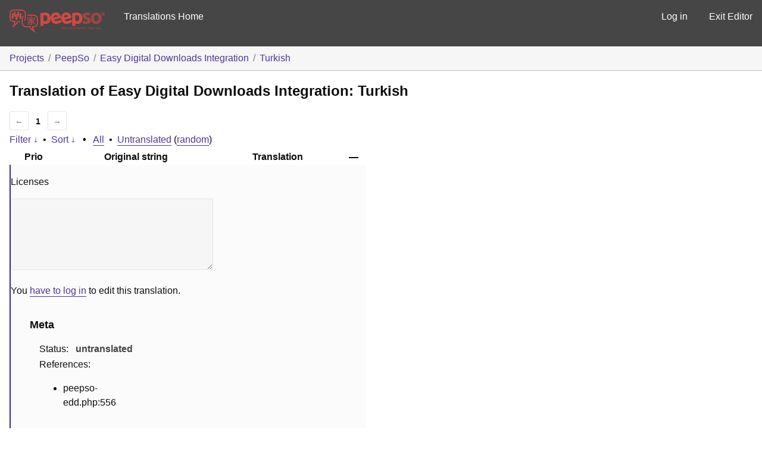

--- FILE ---
content_type: text/html; charset=utf-8
request_url: https://translate.peepso.com/translations/projects/peepso/easy-digital-downloads-integration/tr/default/?filters%5Boriginal_id%5D=4165
body_size: 15229
content:
<!DOCTYPE html>
<html>
<head>
	<meta http-equiv="Content-type" content="text/html; charset=utf-8" />
	<title>Translations &lt; Turkish &lt; Easy Digital Downloads Integration &lt; GlotPress</title>

	<link rel='stylesheet' id='gp-base-css' href='https://translate.peepso.com/wp-content/plugins/glotpress/assets/css/style.min.css?ver=1736831723' type='text/css' media='all' />
<script type="text/javascript" src="https://translate.peepso.com/wp-includes/js/jquery/jquery.min.js?ver=3.7.1" id="jquery-core-js"></script>
<script type="text/javascript" src="https://translate.peepso.com/wp-includes/js/jquery/jquery-migrate.min.js?ver=3.4.1" id="jquery-migrate-js"></script>
<script type="text/javascript" id="utils-js-extra">
/* <![CDATA[ */
var userSettings = {"url":"/","uid":"0","time":"1769696327","secure":"1"};
//# sourceURL=utils-js-extra
/* ]]> */
</script>
<script type="text/javascript" src="https://translate.peepso.com/wp-includes/js/utils.min.js?ver=6.9" id="utils-js"></script>
<script type="text/javascript" src="https://translate.peepso.com/wp-admin/js/editor.min.js?ver=6.9" id="editor-js"></script>
<script type="text/javascript" id="editor-js-after">
/* <![CDATA[ */
window.wp.oldEditor = window.wp.editor;
//# sourceURL=editor-js-after
/* ]]> */
</script>
<script type="text/javascript" src="https://translate.peepso.com/wp-includes/js/dist/hooks.min.js?ver=dd5603f07f9220ed27f1" id="wp-hooks-js"></script>
<script type="text/javascript" src="https://translate.peepso.com/wp-includes/js/dist/i18n.min.js?ver=c26c3dc7bed366793375" id="wp-i18n-js"></script>
<script type="text/javascript" id="wp-i18n-js-after">
/* <![CDATA[ */
wp.i18n.setLocaleData( { 'text direction\u0004ltr': [ 'ltr' ] } );
//# sourceURL=wp-i18n-js-after
/* ]]> */
</script>
<script type="text/javascript" src="https://translate.peepso.com/wp-content/plugins/glotpress/assets/js/common.min.js?ver=1736831723" id="gp-common-js"></script>
<script type="text/javascript" id="gp-machine-translate-js-js-extra">
/* <![CDATA[ */
var gp_machine_translate = {"locale":"tr","ajaxurl":"https://translate.peepso.com/wp-admin/admin-ajax.php"};
//# sourceURL=gp-machine-translate-js-js-extra
/* ]]> */
</script>
<script type="text/javascript" src="https://translate.peepso.com/wp-content/plugins/gp-machine-translate/gp-machine-translate.js?ver=6.9" id="gp-machine-translate-js-js"></script>
<script type="text/javascript" src="https://translate.peepso.com/wp-includes/js/jquery/ui/core.min.js?ver=1.13.3" id="jquery-ui-core-js"></script>
<script type="text/javascript" src="https://translate.peepso.com/wp-includes/js/jquery/ui/tooltip.min.js?ver=1.13.3" id="jquery-ui-tooltip-js"></script>
<script type="text/javascript" src="https://translate.peepso.com/wp-includes/js/dist/wordcount.min.js?ver=c5b97f11206928ea9130" id="wp-wordcount-js"></script>
<script type="text/javascript" id="gp-editor-js-extra">
/* <![CDATA[ */
var $gp_editor_options = {"can_approve":"","can_write":"","url":"/translations/projects/peepso/easy-digital-downloads-integration/tr/default/","discard_warning_url":"/translations/projects/peepso/easy-digital-downloads-integration/tr/default/-discard-warning/","set_priority_url":"/translations/originals/%original-id%/set_priority/","set_status_url":"/translations/projects/peepso/easy-digital-downloads-integration/tr/default/-set-status/"};
//# sourceURL=gp-editor-js-extra
/* ]]> */
</script>
<script type="text/javascript" src="https://translate.peepso.com/wp-content/plugins/glotpress/assets/js/editor.min.js?ver=1736831723" id="gp-editor-js"></script>
<script type="text/javascript" id="gp-translations-page-js-extra">
/* <![CDATA[ */
var $gp_translations_options = {"sort":"Sort","filter":"Filter"};
//# sourceURL=gp-translations-page-js-extra
/* ]]> */
</script>
<script type="text/javascript" src="https://translate.peepso.com/wp-content/plugins/glotpress/assets/js/translations-page.min.js?ver=1736831723" id="gp-translations-page-js"></script>
</head>

<body class="wp-custom-logo wp-embed-responsive wp-theme-peepso-theme-gecko wp-child-theme-translate-theme no-js gc-preset--translate_theme ">
	<script type="text/javascript">document.body.className = document.body.className.replace('no-js','js');</script>

	<header class="gp-bar clearfix">
		<h1>
			<a href="/translations/" rel="home">
				                <img src="/gp-templates/assets/logo.png" alt="PeepSo Translations" width="160" />
			</a>
            
		</h1>

		<nav id="main-navigation" role="navigation">
			            <a href="https://translate.peepso.com/translations/projects/peepso/">Translations Home</a>
		</nav>

		<nav id="side-navigation">
			<a class="" href="https://translate.peepso.com/wp-login.php?redirect_to=https%3A%2F%2Ftranslate.peepso.com%2Ftranslations%2Fprojects%2Fpeepso%2Feasy-digital-downloads-integration%2Ftr%2Fdefault%2F%3Ffilters%255Boriginal_id%255D%3D4165">Log in</a>            <a href="https://translate.peepso.com">Exit Editor</a>
		</nav>
	</header>

	<div class="gp-content">
		<ul class="breadcrumb"><li><a href="/translations/projects/">Projects</a></li><li><a href="/translations/projects/peepso/">PeepSo</a></li><li><a href="/translations/projects/peepso/easy-digital-downloads-integration/">Easy Digital Downloads Integration</a></li><li><a href="/translations/projects/peepso/easy-digital-downloads-integration/tr/default/">Turkish</a></li></ul>
		<div id="gp-js-message"></div>

		
		
		<h2>
	Translation of Easy Digital Downloads Integration: Turkish			</h2>
	<div class="paging">
		<span class="previous disabled">&larr;</span>
		
		
		
		<span class="current">1</span>
		
		
		
		<span class="next disabled">&rarr;</span>
	</div><form id="upper-filters-toolbar" class="filters-toolbar" action="" method="get" accept-charset="utf-8">
	<div>
	<a href="#" class="revealing filter">Filter &darr;</a> <span class="separator">&bull;</span>
	<a href="#" class="revealing sort">Sort &darr;</a> <strong class="separator">&bull;</strong>
	<a href="/translations/projects/peepso/easy-digital-downloads-integration/tr/default/">All</a>&nbsp;<span class="separator">&bull;</span>&nbsp;<a href="/translations/projects/peepso/easy-digital-downloads-integration/tr/default/?filters%5Bstatus%5D=untranslated&#038;sort%5Bby%5D=priority&#038;sort%5Bhow%5D=desc">Untranslated</a>&nbsp;(<a href="/translations/projects/peepso/easy-digital-downloads-integration/tr/default/?filters%5Bstatus%5D=untranslated&#038;sort%5Bby%5D=random">random</a>)	</div>
	<dl class="filters-expanded filters hidden clearfix">
 		<dt>
			<p><label for="filters[term]">Term:</label></p>
			<p><label for="filters[user_login]">User:</label></p>
		</dt>
		<dd>
			<p><input type="text" value="" name="filters[term]" id="filters[term]" /></p>
			<p><input type="text" value="" name="filters[user_login]" id="filters[user_login]" /></p>
		</dd>
 		<dt><label>Status:</label></dt>
		<dd>
				<input type='radio' id='filters[status][current_or_waiting_or_fuzzy_or_untranslated]' name='filters[status]' value='current_or_waiting_or_fuzzy_or_untranslated' checked='checked'/>&nbsp;<label for='filters[status][current_or_waiting_or_fuzzy_or_untranslated]'>Current/waiting/fuzzy + untranslated (All)</label><br />
	<input type='radio' id='filters[status][current]' name='filters[status]' value='current'/>&nbsp;<label for='filters[status][current]'>Current only</label><br />
	<input type='radio' id='filters[status][old]' name='filters[status]' value='old'/>&nbsp;<label for='filters[status][old]'>Approved, but obsoleted by another string</label><br />
	<input type='radio' id='filters[status][waiting]' name='filters[status]' value='waiting'/>&nbsp;<label for='filters[status][waiting]'>Waiting approval</label><br />
	<input type='radio' id='filters[status][rejected]' name='filters[status]' value='rejected'/>&nbsp;<label for='filters[status][rejected]'>Rejected</label><br />
	<input type='radio' id='filters[status][untranslated]' name='filters[status]' value='untranslated'/>&nbsp;<label for='filters[status][untranslated]'>Without current translation</label><br />
	<input type='radio' id='filters[status][either]' name='filters[status]' value='either'/>&nbsp;<label for='filters[status][either]'>Any</label><br />
		</dd>
		<dd>
			<input type="checkbox" name="filters[with_comment]" value="yes" id="filters[with_comment][yes]" ><label for='filters[with_comment][yes]'>With comment</label><br />
			<input type="checkbox" name="filters[with_context]" value="yes" id="filters[with_context][yes]" ><label for='filters[with_context][yes]'>With context</label><br />
			<input type="checkbox" name="filters[case_sensitive]" value="yes" id="filters[case_sensitive][yes]" ><label for='filters[case_sensitive][yes]'>Case sensitive</label>
		</dd>
		
		<dd><input type="submit" value="Filter" name="filter" /></dd>
	</dl>
	<dl class="filters-expanded sort hidden clearfix">
		<dt></dt>
		<dd>
			<input type='radio' id='sort[by][original_date_added]' name='sort[by]' value='original_date_added'/>&nbsp;<label for='sort[by][original_date_added]'>Date added (original)</label><br />
	<input type='radio' id='sort[by][translation_date_added]' name='sort[by]' value='translation_date_added'/>&nbsp;<label for='sort[by][translation_date_added]'>Date added (translation)</label><br />
	<input type='radio' id='sort[by][translation_date_modified]' name='sort[by]' value='translation_date_modified'/>&nbsp;<label for='sort[by][translation_date_modified]'>Date modified (translation)</label><br />
	<input type='radio' id='sort[by][original]' name='sort[by]' value='original'/>&nbsp;<label for='sort[by][original]'>Original string</label><br />
	<input type='radio' id='sort[by][translation]' name='sort[by]' value='translation'/>&nbsp;<label for='sort[by][translation]'>Translation</label><br />
	<input type='radio' id='sort[by][priority]' name='sort[by]' value='priority' checked='checked'/>&nbsp;<label for='sort[by][priority]'>Priority</label><br />
	<input type='radio' id='sort[by][references]' name='sort[by]' value='references'/>&nbsp;<label for='sort[by][references]'>Filename in source</label><br />
	<input type='radio' id='sort[by][length]' name='sort[by]' value='length'/>&nbsp;<label for='sort[by][length]'>Original length</label><br />
	<input type='radio' id='sort[by][random]' name='sort[by]' value='random'/>&nbsp;<label for='sort[by][random]'>Random</label><br />
		</dd>
		<dt>Order:</dt>
		<dd>
			<input type='radio' id='sort[how][asc]' name='sort[how]' value='asc'/>&nbsp;<label for='sort[how][asc]'>Ascending</label><br />
	<input type='radio' id='sort[how][desc]' name='sort[how]' value='desc' checked='checked'/>&nbsp;<label for='sort[how][desc]'>Descending</label><br />
		</dd>
		
		<dd><input type="submit" value="Sort" name="sorts" /></dd>
	</dl>
</form>

<table id="translations" class="translations clear">
	<thead>
	<tr>
				<th>Prio</th>
		<th class="original">Original string</th>
		<th class="translation">Translation</th>
		<th>&mdash;</th>
	</tr>
	</thead>

<tr class="preview untranslated priority-normal no-warnings no-translations" id="preview-4165" row="4165">
		<td class="priority" title="Priority: normal">
	   	</td>
	<td class="original">
		Licenses		
	</td>
	<td class="translation foreign-text">
	<span class='missing'>You <a href="https://translate.peepso.com/wp-login.php?redirect_to=https%3A%2F%2Ftranslate.peepso.com%2Ftranslations%2Fprojects%2Fpeepso%2Feasy-digital-downloads-integration%2Ftr%2Fdefault%2F%3Ffilters%255Boriginal_id%255D%3D4165">have to log in</a> to add a translation.</span>	</td>
	<td class="actions">
		<a href="#" row="4165" class="action edit">Details</a>
	</td>
</tr>
<tr class="editor untranslated priority-normal no-warnings no-translations" id="editor-4165" row="4165">
	<td colspan="4">
		<div class="strings">
		
				<p class="original">Licenses</p>
			<div class="textareas">
				<blockquote class="translation"><em><small></small></em></blockquote>
		<textarea class="foreign-text" name="translation[4165][]" id="translation_4165_0" disabled="disabled"></textarea>

		<p>
			You <a href="https://translate.peepso.com/wp-login.php?redirect_to=https%3A%2F%2Ftranslate.peepso.com%2Ftranslations%2Fprojects%2Fpeepso%2Feasy-digital-downloads-integration%2Ftr%2Fdefault%2F%3Ffilters%255Boriginal_id%255D%3D4165">have to log in</a> to edit this translation.		</p>
	</div>
					</div>

		<div class="meta">
			<h3>Meta</h3>
			<dl>
				<dt>Status:</dt>
				<dd>
					untranslated									</dd>
			</dl>
			<!--
			<dl>
				<dt>Priority:</dt>
				<dd>0</dd>
			</dl>
			-->

																			<dl><dt>
	References:	<ul class="refs">
		<li>peepso-edd.php:556</li>	</ul></dt></dl>

			<dl>
			    <dt>Priority of the original:</dt>
							<dd>normal</dd>
						</dl>

			<dl>
			    <dt>More links:				<ul>
											<li><a tabindex="-1" href="/translations/projects/peepso/easy-digital-downloads-integration/tr/default/?filters%5Boriginal_id%5D=4165">Permalink to this original</a></li>
											<li><a tabindex="-1" href="/translations/projects/peepso/easy-digital-downloads-integration/tr/default/?filters%5Bstatus%5D=either&#038;filters%5Boriginal_id%5D=4165&#038;sort%5Bby%5D=translation_date_added&#038;sort%5Bhow%5D=asc">All translations of this original</a></li>
									</ul>
				</dt>
			</dl>
		</div>
		<div class="actions">
					or <a href="#" class="close">Cancel</a>
		</div>
	</td>
</tr>
</table>
	<div class="paging">
		<span class="previous disabled">&larr;</span>
		
		
		
		<span class="current">1</span>
		
		
		
		<span class="next disabled">&rarr;</span>
	</div><div id="legend" class="secondary clearfix">
	<div><strong>Legend:</strong></div>
	<div class="box status-current"></div>
	<div>
Current	</div>	<div class="box status-waiting"></div>
	<div>
Waiting	</div>	<div class="box status-fuzzy"></div>
	<div>
Fuzzy	</div>	<div class="box status-old"></div>
	<div>
Old	</div>	<div class="box status-changesrequested"></div>
	<div>
changesrequested	</div>	<div class="box has-warnings"></div>
	<div>with warnings</div>

</div>
<p class="clear actionlist secondary">
	<a href="/translations/projects/peepso/easy-digital-downloads-integration/tr/default/export-translations/" id="export" filters="/translations/projects/peepso/easy-digital-downloads-integration/tr/default/export-translations/?filters%5Boriginal_id%5D=4165">Export</a> <select name='what-to-export' id='what-to-export' >
	<option value='all' selected='selected'>all current</option>
	<option value='filtered'>only matching the filter</option>
</select>
 as <select name='export-format' id='export-format' >
	<option value='android'>Android XML (.xml)</option>
	<option value='po' selected='selected'>Portable Object Message Catalog (.po/.pot)</option>
	<option value='mo'>Machine Object Message Catalog (.mo)</option>
	<option value='resx'>.NET Resource (.resx)</option>
	<option value='strings'>Mac OS X / iOS Strings File (.strings)</option>
	<option value='properties'>Java Properties File (.properties)</option>
	<option value='json'>JSON (.json)</option>
	<option value='jed1x'>Jed 1.x (.json)</option>
	<option value='ngx'>NGX-Translate (.json)</option>
	<option value='php'>PHP (.l10n.php)</option>
</select>
</p>
	</div><!-- .gp-content -->
	<p id="gp-footer" class="secondary">
		Proudly powered by <a href="http://glotpress.org/">GlotPress</a>.			</p>
	</body>
</html>
